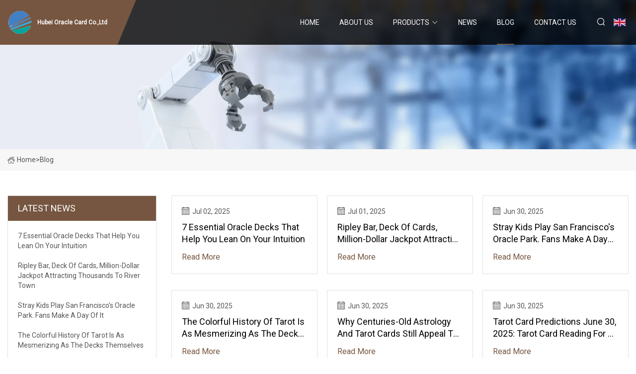

--- FILE ---
content_type: text/html; charset=utf-8
request_url: https://www.wzchgy.com/blog
body_size: 3811
content:
<!doctype html>
<html lang="en">
<head>
<meta charset="utf-8" />
<title>Blog - Hubei Oracle Card Co.,Ltd</title>
<meta name="description" content="Blog" />
<meta name="keywords" content="Blog" />
<meta name="viewport" content="width=device-width, initial-scale=1.0" />
<meta name="application-name" content="Hubei Oracle Card Co.,Ltd" />
<meta name="twitter:card" content="summary" />
<meta name="twitter:title" content="Blog - Hubei Oracle Card Co.,Ltd" />
<meta name="twitter:description" content="Blog" />
<meta name="twitter:image" content="https://www.wzchgy.com/uploadimg/logo01710.png" />
<meta http-equiv="X-UA-Compatible" content="IE=edge" />
<meta property="og:site_name" content="Hubei Oracle Card Co.,Ltd" />
<meta property="og:type" content="article" />
<meta property="og:title" content="Blog - Hubei Oracle Card Co.,Ltd" />
<meta property="og:description" content="Blog" />
<meta property="og:url" content="https://www.wzchgy.com/blog" />
<meta property="og:image" content="https://www.wzchgy.com/uploadimg/logo01710.png" />
<link href="https://www.wzchgy.com/blog" rel="canonical" />
<link href="https://www.wzchgy.com/uploadimg/ico01710.png" rel="shortcut icon" type="image/x-icon" />
<link href="https://fonts.googleapis.com" rel="preconnect" />
<link href="https://fonts.gstatic.com" rel="preconnect" crossorigin />
<link href="https://fonts.googleapis.com/css2?family=Roboto:wght@400&display=swap" rel="stylesheet" />
<link href="https://www.wzchgy.com/themes/storefront/toast.css" rel="stylesheet" />
<link href="https://www.wzchgy.com/themes/storefront/coffee/style.css" rel="stylesheet" />
<link href="https://www.wzchgy.com/themes/storefront/coffee/page.css" rel="stylesheet" />
<script type="application/ld+json">
[{
"@context": "https://schema.org/",
"@type": "BreadcrumbList",
"itemListElement": [{
"@type": "ListItem",
"name": "Home",
"position": 1,
"item": "https://www.wzchgy.com/"},{
"@type": "ListItem",
"name": "Blog",
"position": 2,
"item": "https://www.wzchgy.com/blog"
}]}]
</script>
</head>
<body class="index">
<!-- header start -->
<header>
  <div class="container">
    <div class="head-logo"><a href="https://www.wzchgy.com/" title="Hubei Oracle Card Co.,Ltd"><img src="/uploadimg/logo01710.png" width="50" height="50" alt="Hubei Oracle Card Co.,Ltd"><span>Hubei Oracle Card Co.,Ltd</span></a></div>
    <div class="menu-btn"><em></em><em></em><em></em></div>
    <div class="head-content">
      <nav class="nav">
        <ul>
          <li><a href="https://www.wzchgy.com/">Home</a></li>
          <li><a href="/about-us">About us</a></li>
          <li><a href="/products">Products</a><em class="iconfont icon-xiangxia"></em>
            <ul class="submenu">
              <li><a href="/oracle-card">Oracle Card</a></li>
              <li><a href="/tarot-cards">Tarot Cards</a></li>
              <li><a href="/playing-cards">Playing Cards</a></li>
              <li><a href="/custom-tarot-cards">Custom Tarot Cards</a></li>
              <li><a href="/regular-tarot-cards">Regular Tarot Cards</a></li>
              <li><a href="/custom-oracle-cards">Custom Oracle Cards</a></li>
              <li><a href="/regular-oracle-cards">Regular Oracle Cards</a></li>
              <li><a href="/regular-deck-of-cards">Regular Deck of Cards</a></li>
              <li><a href="/cardistry-playing-cards">Cardistry Playing Cards</a></li>
            </ul>
          </li>
          <li><a href="/news">News</a></li>
          <li class="active"><a href="/blog">Blog</a></li>
          <li><a href="/contact-us">Contact us</a></li>
        </ul>
      </nav>
      <div class="head-search"><em class="iconfont icon-sousuo"></em></div>
      <div class="search-input">
        <input type="text" placeholder="Keyword" id="txtSearch" autocomplete="off">
        <div class="search-btn" onclick="SearchProBtn()" title="Search"><em class="iconfont icon-sousuo" aria-hidden="true"></em></div>
      </div>
      <div class="languagelist">
        <div title="Language" class="languagelist-icon"><span>Language</span></div>
        <div class="languagelist-drop"><span class="languagelist-arrow"></span>
          <ul class="languagelist-wrap">
             <li class="languagelist-active"><a href="https://www.wzchgy.com/blog"><img src="/themes/storefront/images/language/en.png" width="24" height="16" alt="English" title="en">English</a></li>
                                    <li>
                                        <a href="https://fr.wzchgy.com/blog">
                                            <img src="/themes/storefront/images/language/fr.png" width="24" height="16" alt="Français" title="fr">
                                            Français
                                        </a>
                                    </li>
                                    <li>
                                        <a href="https://de.wzchgy.com/blog">
                                            <img src="/themes/storefront/images/language/de.png" width="24" height="16" alt="Deutsch" title="de">
                                            Deutsch
                                        </a>
                                    </li>
                                    <li>
                                        <a href="https://es.wzchgy.com/blog">
                                            <img src="/themes/storefront/images/language/es.png" width="24" height="16" alt="Español" title="es">
                                            Español
                                        </a>
                                    </li>
                                    <li>
                                        <a href="https://it.wzchgy.com/blog">
                                            <img src="/themes/storefront/images/language/it.png" width="24" height="16" alt="Italiano" title="it">
                                            Italiano
                                        </a>
                                    </li>
                                    <li>
                                        <a href="https://pt.wzchgy.com/blog">
                                            <img src="/themes/storefront/images/language/pt.png" width="24" height="16" alt="Português" title="pt">
                                            Português
                                        </a>
                                    </li>
                                    <li>
                                        <a href="https://ja.wzchgy.com/blog"><img src="/themes/storefront/images/language/ja.png" width="24" height="16" alt="日本語" title="ja"> 日本語</a>
                                    </li>
                                    <li>
                                        <a href="https://ko.wzchgy.com/blog"><img src="/themes/storefront/images/language/ko.png" width="24" height="16" alt="한국어" title="ko"> 한국어</a>
                                    </li>
                                    <li>
                                        <a href="https://ru.wzchgy.com/blog"><img src="/themes/storefront/images/language/ru.png" width="24" height="16" alt="Русский" title="ru"> Русский</a>
                                    </li>
           </ul>
        </div>
      </div>
    </div>
  </div>
</header>
<!-- main end -->
<!-- main start -->
<main>
  <div class="inner-banner"><img src="/themes/storefront/images/inner-banner.webp" alt="Blog">
    <div class="inner-content"><a href="https://www.wzchgy.com/"><img src="/themes/storefront/images/pagenav-homeicon.webp" alt="Home">Home</a> > <h1>Blog</h1></div>
  </div>
  <div class="container">
    <div class="page-main">
      <div class="page-aside">
        <div class="aside-item">
          <div class="aside-title">LATEST NEWS</div>
          <ul class="latest-news">
            <li><a href="/blog/7-essential-oracle-decks-that-help-you-lean-on-your-intuition">
              <div class="info"><span class="title">7 Essential Oracle Decks That Help You Lean on Your Intuition</span></div>
              </a></li>
            <li><a href="/blog/ripley-bar-deck-of-cards-milliondollar-jackpot-attracting-thousands-to-river-town">
              <div class="info"><span class="title">Ripley bar, deck of cards, million-dollar jackpot attracting thousands to river town</span></div>
              </a></li>
            <li><a href="/blog/stray-kids-play-san-franciscos-oracle-park-fans-make-a-day-of-it">
              <div class="info"><span class="title">Stray Kids play San Francisco's Oracle Park. Fans make a day of it</span></div>
              </a></li>
            <li><a href="/blog/the-colorful-history-of-tarot-is-as-mesmerizing-as-the-decks-themselves">
              <div class="info"><span class="title">The Colorful History of Tarot Is as Mesmerizing as the Decks Themselves</span></div>
              </a></li>
            <li><a href="/blog/why-centuriesold-astrology-and-tarot-cards-still-appeal-to-us">
              <div class="info"><span class="title">Why centuries-old astrology and tarot cards still appeal to us</span></div>
              </a></li>
          </ul>
        </div>
        <div class="aside-item">
          <div class="aside-search">
            <input type="text" placeholder="Keyword" id="AsideSearch" autocomplete="off">
            <button id="AsideBtn" onclick="AsideSearch()"><em class="iconfont icon-sousuo" aria-hidden="true"></em></button>
          </div>
        </div>
      </div>
      <div class="page-content"> 
        <div class="newslist list0">          <div class="newslist-item">
            <div class="info">
              <div class="date"><em class="iconfont icon-riqi"></em>Jul 02, 2025</div>
              <a href="/blog/7-essential-oracle-decks-that-help-you-lean-on-your-intuition" class="title">7 Essential Oracle Decks That Help You Lean on Your Intuition</a><a href="/blog" class="more">read more</a>
            </div>
          </div>
          <div class="newslist-item">
            <div class="info">
              <div class="date"><em class="iconfont icon-riqi"></em>Jul 01, 2025</div>
              <a href="/blog/ripley-bar-deck-of-cards-milliondollar-jackpot-attracting-thousands-to-river-town" class="title">Ripley bar, deck of cards, million-dollar jackpot attracting thousands to river town</a><a href="/blog" class="more">read more</a>
            </div>
          </div>
          <div class="newslist-item">
            <div class="info">
              <div class="date"><em class="iconfont icon-riqi"></em>Jun 30, 2025</div>
              <a href="/blog/stray-kids-play-san-franciscos-oracle-park-fans-make-a-day-of-it" class="title">Stray Kids play San Francisco's Oracle Park. Fans make a day of it</a><a href="/blog" class="more">read more</a>
            </div>
          </div>
          <div class="newslist-item">
            <div class="info">
              <div class="date"><em class="iconfont icon-riqi"></em>Jun 30, 2025</div>
              <a href="/blog/the-colorful-history-of-tarot-is-as-mesmerizing-as-the-decks-themselves" class="title">The Colorful History of Tarot Is as Mesmerizing as the Decks Themselves</a><a href="/blog" class="more">read more</a>
            </div>
          </div>
          <div class="newslist-item">
            <div class="info">
              <div class="date"><em class="iconfont icon-riqi"></em>Jun 30, 2025</div>
              <a href="/blog/why-centuriesold-astrology-and-tarot-cards-still-appeal-to-us" class="title">Why centuries-old astrology and tarot cards still appeal to us</a><a href="/blog" class="more">read more</a>
            </div>
          </div>
          <div class="newslist-item">
            <div class="info">
              <div class="date"><em class="iconfont icon-riqi"></em>Jun 30, 2025</div>
              <a href="/blog/tarot-card-predictions-june-30-2025-tarot-card-reading-for-all-zodiac-signs-india-today" class="title">Tarot Card Predictions June 30, 2025: Tarot Card Reading for All Zodiac Signs - India Today</a><a href="/blog" class="more">read more</a>
            </div>
          </div>
          <div class="newslist-item">
            <div class="info">
              <div class="date"><em class="iconfont icon-riqi"></em>Jun 29, 2025</div>
              <a href="/blog/i-used-to-play-marvel-snap-every-day-but-im-so-frustrated-by-its-recent-changes-im-leaving-for-my-new-favorite-card-game-techradar" class="title">I used to play Marvel Snap every day but I’m so frustrated by its recent changes I’m leaving for my new favorite card game | TechRadar</a><a href="/blog" class="more">read more</a>
            </div>
          </div>
          <div class="newslist-item">
            <div class="info">
              <div class="date"><em class="iconfont icon-riqi"></em>Jun 29, 2025</div>
              <a href="/blog/july-2025-monthly-horoscope-your-star-signs-tarot-forecast-metro-news" class="title">July 2025 monthly horoscope: Your star sign’s tarot forecast | Metro News</a><a href="/blog" class="more">read more</a>
            </div>
          </div>
          <div class="newslist-item">
            <div class="info">
              <div class="date"><em class="iconfont icon-riqi"></em>Jun 29, 2025</div>
              <a href="/blog/tarot-card-predictions-june-29-2025-tarot-card-reading-for-all-zodiac-signs-india-today" class="title">Tarot Card Predictions June 29, 2025: Tarot Card Reading for All Zodiac Signs - India Today</a><a href="/blog" class="more">read more</a>
            </div>
          </div>
          <div class="newslist-item">
            <div class="info">
              <div class="date"><em class="iconfont icon-riqi"></em>Jun 29, 2025</div>
              <a href="/blog/brits-face-jail-for-carrying-too-many-playing-cards-in-this-1-popular-country-world-news-expresscouk" class="title">Brits face jail for carrying too many playing cards in this 1 popular country | World | News | Express.co.uk</a><a href="/blog" class="more">read more</a>
            </div>
          </div>
          <div class="newslist-item">
            <div class="info">
              <div class="date"><em class="iconfont icon-riqi"></em>Jun 28, 2025</div>
              <a href="/blog/oracle-cards-are-the-new-selfcarebut-is-online-spirituality-helping-marie-claire-uk" class="title">Oracle Cards Are the New Self-Care—But Is Online Spirituality Helping? | Marie Claire UK</a><a href="/blog" class="more">read more</a>
            </div>
          </div>
          <div class="newslist-item">
            <div class="info">
              <div class="date"><em class="iconfont icon-riqi"></em>Jun 28, 2025</div>
              <a href="/blog/tarot-card-predictions-june-28-2025-tarot-card-reading-for-all-zodiac-signs-india-today" class="title">Tarot Card Predictions June 28, 2025: Tarot Card Reading for All Zodiac Signs - India Today</a><a href="/blog" class="more">read more</a>
            </div>
          </div>
</div>
        <div class="page-paging"><a href="/blog">first</a><span class="act">1</span>  <a href="/blog2">2</a>  <a href="/blog3">3</a>  <a href="/blog4">4</a>  <a href="/blog5">5</a>  <a href="/blog6">6</a>  <a href="/blog7">7</a>  <a href="/blog31">last</a></div>
</div>
    </div>
  </div>
</main>

<!-- main end -->
<!-- footer start -->
<footer>
  <div class="container">
    <div class="foot-item foot-item1"><a href="https://www.wzchgy.com/" class="foot-logo" title="Hubei Oracle Card Co.,Ltd"><img src="/uploadimg/logo01710.png" width="50" height="50" alt="Hubei Oracle Card Co.,Ltd"></a>
      <div class="foot-newsletter">
        <input id="newsletterInt" placeholder="Your Email Address" type="text">
        <button id="newsletterBtn" title="Email"><em class="iconfont icon-zhixiangyou"></em></button>
      </div>
      <div id="newsletter-hint"></div>
      <p class="newsletter-tip">Have a question?<a href="https://www.wzchgy.com/">Click here</a></p>
      <div class="foot-share"><a href="#" rel="nofollow" title="facebook"><em class="iconfont icon-facebook"></em></a><a href="#" rel="nofollow" title="linkedin"><em class="iconfont icon-linkedin"></em></a><a href="#" rel="nofollow" title="twitter"><em class="iconfont icon-twitter-fill"></em></a><a href="#" rel="nofollow" title="youtube"><em class="iconfont icon-youtube"></em></a><a href="#" rel="nofollow" title="instagram"><em class="iconfont icon-instagram"></em></a><a href="#" rel="nofollow" title="TikTok"><em class="iconfont icon-icon_TikTok"></em></a></div>
    </div>
    <div class="foot-item foot-item2">
      <div class="foot-title">QUICK LINKS</div>
      <ul>
        <li><a href="https://www.wzchgy.com/">Home</a></li>
        <li><a href="/about-us">About us</a></li>
        <li><a href="/products">Products</a></li>
        <li><a href="/news">News</a></li>
        <li><a href="/blog">Blog</a></li>
        <li><a href="/contact-us">Contact us</a></li>
        <li><a href="/sitemap.xml">Sitemap</a></li>
        <li><a href="/privacy-policy">Privacy Policy</a></li>
      </ul>
    </div>
    <div class="foot-item foot-item3">
      <div class="foot-title">PRODUCT CATEGORY</div>
      <ul>
        <li><a href="/oracle-card">Oracle Card</a></li>
        <li><a href="/tarot-cards">Tarot Cards</a></li>
        <li><a href="/playing-cards">Playing Cards</a></li>
        <li><a href="/custom-tarot-cards">Custom Tarot Cards</a></li>
        <li><a href="/regular-tarot-cards">Regular Tarot Cards</a></li>
        <li><a href="/custom-oracle-cards">Custom Oracle Cards</a></li>
        <li><a href="/regular-oracle-cards">Regular Oracle Cards</a></li>
        <li><a href="/regular-deck-of-cards">Regular Deck of Cards</a></li>
      </ul>
    </div>
    <div class="foot-item foot-item4">
      <div class="foot-title">PARTNER COMPANY</div>
      <ul>
<li><a href="https://www.seawithealth.com/functional-oil/ara-oil/" target="_blank">ARA Oil pricelist</a></li><li><a href="https://www.yfdisposable.com/beauty-and-spa-items/disposable-slipper/" target="_blank">Disposable Slipper manufacturer</a></li><li><a href="https://www.yysticks.com/" target="_blank">Ice Cream Wooden Tableware</a></li><li><a href="https://www.cnforevermoto.com/electric-scooter/" target="_blank">Electric Scooter made in China</a></li><li><a href="https://www.thankfulmaterial.com/titanium-product-categories/titanium-straight-tube.html" target="_blank">China Titanium Straight Tube</a></li><li><a href="https://www.cnshippingcontainer.com/dry-container/used-40ft-shipping-containers.html" target="_blank">wholesale used 40ft shipping containers</a></li><li><a href="https://www.hzjfilters.com/filter-part/filter-media/customized-fiberglass-filter-media.html" target="_blank">pleated media filter suppliers</a></li><li><a href="https://www.seyibm.com/" target="_blank">Ceiling T Grid</a></li>      </ul>
    </div>
  </div>
  <div class="foot-copyright">
    <p>Copyright &copy; wzchgy.com, all rights reserved.&nbsp;&nbsp;E-mail: <a href="sxgranite@wzchgy.com" target="_blank"><span class="__cf_email__" data-cfemail="54272c3326353a3d203114232e373c332d7a373b39">[email&#160;protected]</span></a></p>
  </div>
  <div class="gotop"><em class="iconfont icon-xiangshang"></em></div>
</footer>
<!-- footer end -->
 
<!-- script start -->
<script data-cfasync="false" src="/cdn-cgi/scripts/5c5dd728/cloudflare-static/email-decode.min.js"></script><script src="https://www.wzchgy.com/themes/storefront/js/jquery3.6.1.js"></script>
<script src="https://www.wzchgy.com/themes/storefront/js/vanilla-lazyload.js"></script>
<script src="https://www.wzchgy.com/themes/storefront/js/toast.js"></script>
<script src="https://www.wzchgy.com/themes/storefront/js/style.js"></script>
<script src="https://www.wzchgy.com/themes/storefront/js/page.js"></script>
<script type="text/javascript" src="//info.53hu.net/traffic.js?id=08a984h6ak"></script>
<script defer src="https://static.cloudflareinsights.com/beacon.min.js/vcd15cbe7772f49c399c6a5babf22c1241717689176015" integrity="sha512-ZpsOmlRQV6y907TI0dKBHq9Md29nnaEIPlkf84rnaERnq6zvWvPUqr2ft8M1aS28oN72PdrCzSjY4U6VaAw1EQ==" data-cf-beacon='{"version":"2024.11.0","token":"814840a4e59b4aa6b2a59c437b63b788","r":1,"server_timing":{"name":{"cfCacheStatus":true,"cfEdge":true,"cfExtPri":true,"cfL4":true,"cfOrigin":true,"cfSpeedBrain":true},"location_startswith":null}}' crossorigin="anonymous"></script>
</body>
</html>
